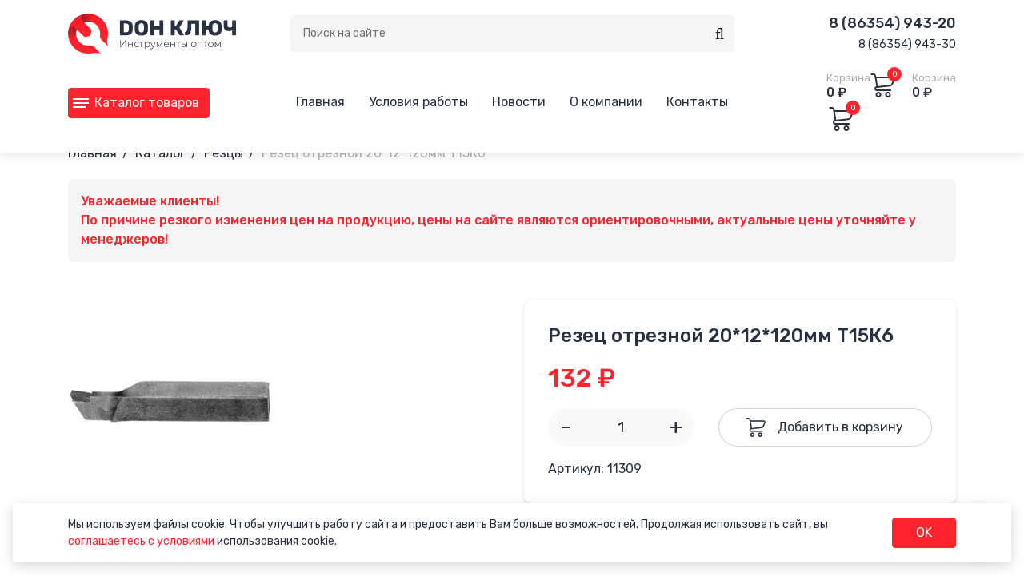

--- FILE ---
content_type: text/html; charset=UTF-8
request_url: https://donkluch.ru/catalog/rezczyi/11309
body_size: 11399
content:
<!DOCTYPE html>
<html lang="ru">
<head>   
    <title>Резец отрезной 20*12*120мм Т15К6, оптом купить по выгодной цене, г. Батайск</title>
    <meta property="og:title" content='Резец отрезной 20*12*120мм Т15К6, купить оптом по выгодной цене, компания ООО "Дон-ключ", тел. (86354) 943-20, г. Батайск'>
    <meta name='description' content='Узнайте стоимость, характеристики и наличие товара "Резец отрезной 20*12*120мм Т15К6". Доставка своим транспортом или транспортной компанией. C 2003 года работаем для вас. Заходите!'>
    <meta property="og:description" content='Узнайте стоимость, характеристики и наличие товара "Резец отрезной 20*12*120мм Т15К6". Доставка своим транспортом или транспортной компанией. C 2003 года работаем для вас. Заходите!'>
    <meta property="og:image" content="https://donkluch.ru/assets/images/catalog/11309.jpg">
    	<base href="https://donkluch.ru/" />
	<meta http-equiv="Content-Type" content="text/html; charset=utf-8" />
	<meta name="author" content="Веб-студия ZLS">
	<meta name="viewport" content="width=device-width, initial-scale=1, shrink-to-fit=no">
    <meta property="og:type" content="website">
    <meta property="og:url" content= "https://donkluch.ru/catalog/rezczyi/11309" />
    <meta property="og:locale" content="ru_RU" />
    <meta property="og:site_name" name="author" content='ООО "Дон-ключ"' />
    
    
	<link href="https://fonts.googleapis.com/css2?family=Rubik:wght@400;500;700&display=swap" rel="stylesheet">
	<link rel="stylesheet" href="assets/template/css/bootstrap.min.css" type="text/css" media="screen">
	<link rel="stylesheet" href="assets/template/css/font-awesome.min.css" type="text/css" media="screen">
	<link rel="stylesheet" href="assets/template/css/owl.carousel.min.css" type="text/css" media="screen">
	
	<link rel="stylesheet" href="assets/template/css/style.css" type="text/css" media="screen">
	
	<link rel="apple-touch-icon" sizes="180x180" href="/apple-touch-icon.png">
    <link rel="icon" type="image/png" sizes="32x32" href="/favicon-32x32.png">
    <link rel="icon" type="image/png" sizes="16x16" href="/favicon-16x16.png">
    <link rel="manifest" href="/site.webmanifest">
    <link rel="mask-icon" href="/safari-pinned-tab.svg" color="#ff222d">
    <meta name="msapplication-TileColor" content="#ffffff">
    <meta name="theme-color" content="#ffffff">
    
    <link rel="canonical" href="https://donkluch.ru/catalog/rezczyi/11309" >
<script>
					window["dataLayer"] = window["dataLayer"] || [];
					msYaEcommerceConfig = {"jsUrl":"\/assets\/components\/msyaecommerce\/js\/web\/","actionUrl":"\/assets\/components\/msyaecommerce\/action.php","yaCounter":"49371280","yaDataLayer":"dataLayer","ctx":"web","pageId":12553};</script>
<link rel="stylesheet" href="/assets/components/msearch2/css/web/default.css" type="text/css">

		<script>
			if (typeof mse2Config == "undefined") {mse2Config = {"cssUrl":"\/assets\/components\/msearch2\/css\/web\/","jsUrl":"\/assets\/components\/msearch2\/js\/web\/","actionUrl":"\/assets\/components\/msearch2\/action.php"};}
			if (typeof mse2FormConfig == "undefined") {mse2FormConfig = {};}
			mse2FormConfig["4364a5b0e9aea34e9c475308c4c17a61d99876b5"] = {"autocomplete":"results","queryVar":"query","minQuery":3,"pageId":13};
		</script>
<link rel="stylesheet" href="/assets/components/minishop2/css/web/default.css?v=d62e73368c" type="text/css">
<script>miniShop2Config = {"cssUrl":"\/assets\/components\/minishop2\/css\/web\/","jsUrl":"\/assets\/components\/minishop2\/js\/web\/","actionUrl":"\/assets\/components\/minishop2\/action.php","ctx":"web","close_all_message":"\u0437\u0430\u043a\u0440\u044b\u0442\u044c \u0432\u0441\u0435","price_format":[2,"."," "],"price_format_no_zeros":true,"weight_format":[3,"."," "],"weight_format_no_zeros":true};</script>
<style>
.cookieconsent{position:fixed;bottom:16px;left:16px;right:16px;border-radius:4px;box-shadow: 0 4px 16px rgba(0,0,0,.16);width:calc(100% - 32px);z-index:9999;text-align:center;padding:16px;font-size:14px;background:#FFF;}
.cookieconsenttext{text-align:center;}
.cookieconsent_close-btn{display:flex;align-items:center;justify-content:center;margin:20px auto 0;width:80px;min-width:80px;cursor:pointer;}
.cookieconsent_container {display:flex;flex-direction: column;}

@media only screen and (min-width : 576px) {
    .cookieconsenttext{text-align:left;}
	.cookieconsent_container {flex-direction: row;justify-content: center;align-items: center;font-size:14px;}
	.cookieconsent_close-btn {margin: 0 0 0 24px;}
}
</style>
</head>
<body>
	<div id="wrapper">
	    <div id="page">
        	<header>
    <div class="container">
		<div class="row py-3 no-gutters align-items-center">
			<div class="col-2 col-sm-3 col-lg-3 d-lg-none">
				<a href="#menu-toggle" class="navbar-toggler" id="menu-toggle"><span class="navbar-toggler-icon"></span></a>
			</div>
			<div class="col-8 col-sm-6 col-lg-3 text-center text-lg-left">
				<a class="logo" href="/">
									<img src="assets/template/img/logo2.png" alt="Донключ">
				</a>
			</div>
			<div class="col-6 d-none d-lg-block">
				<form data-key="4364a5b0e9aea34e9c475308c4c17a61d99876b5" class="form form-search msearch2 mse2_form" method="get" action="searchresults">
	<div class="input-group">
		<input type="text" class="form-control text-search" name="query" aria-label="Поиск" placeholder="Поиск на сайте" value=""/>
			<div class="input-group-append">
			    <button class="btn search_btn" type="submit"><i class="fa fa-search"></i></button>
			</div>
	</div>
</form>
			</div>
			<div class="col-3 d-none d-lg-block text-right phones">
				<a href="tel:+78635494320" rel="nofollow"><span class="nw">8 (86354) 943-20</span></a><br>
				<a href="tel:+78635494330" rel="nofollow"><span class="nw">8 (86354) 943-30</span></a>
			</div>
			<div class="w-100 d-none d-lg-block mb-3"></div>
			<div class="col-2 d-none d-lg-block catalog">
				<a href="" class="btn btn-primary btn-catalog"><span class="navbar-toggler-icon"></span> Каталог товаров</a>
				<div id="catalog">
					<div class="row">
						<div class="col-8 col-xl-9">
							<div class="cat">
								<ul class="nav">
                                        <li><a href="catalog/1" title="1" >1</a></li><li><a href="catalog/berger" title="Berger" >Berger</a></li><li><a href="catalog/force-professional-tools" title="Force professional tools" >Force professional tools</a></li><li><a href="catalog/abraziv-shhetki-elektrodyi" title="Абразив, щетки, электроды" >Абразив, щетки, электроды</a></li><li><a href="catalog/avtoprinadlezhnosti" title="Автопринадлежности" >Автопринадлежности</a></li><li><a href="catalog/vzryivobezopasnyij-instrument" title="Искробезопасный инструмент" >Искробезопасный инструмент</a></li><li><a href="catalog/vorotki-i-prisposobleniya" title="Воротки и приспособления" >Воротки и приспособления</a></li><li><a href="catalog/golovki-torczevyie" title="Головки торцевые" >Головки торцевые</a></li><li><a href="catalog/domkratyi" title="Домкраты" >Домкраты</a></li><li><a href="catalog/izmeritelnyij-instrument" title="Измерительный инструмент" >Измерительный инструмент</a></li><li><a href="catalog/klyuchi-balonnyie" title="Ключи балонные" >Ключи балонные</a></li><li><a href="catalog/klyuchi-gaechnyie-dvuxstoronnie" title="Ключи гаечные двухсторонние" >Ключи гаечные двухсторонние</a></li><li><a href="catalog/klyuchi-gaechnyie-odnostoronnie" title="Ключи гаечные односторонние" >Ключи гаечные односторонние</a></li><li><a href="catalog/klyuchi-kombinirovannyie" title="Ключи комбинированные" >Ключи комбинированные</a></li><li><a href="catalog/klyuchi-nakidnyie-dvuxstoronnie" title="Ключи накидные двухсторонние" >Ключи накидные двухсторонние</a></li><li><a href="catalog/klyuchi-razvodnyie" title="Ключи разводные" >Ключи разводные</a></li><li><a href="catalog/klyuchi-torczovyie" title="Ключи торцовые" >Ключи торцовые</a></li><li><a href="catalog/metallorezhushhij-instrument" title="Металлорежущий инструмент" >Металлорежущий инструмент</a></li><li><a href="catalog/molotki" title="Молотки" >Молотки</a></li><li><a href="catalog/montazhnyie-lopatki" title="Монтажные лопатки" >Монтажные лопатки</a></li><li><a href="catalog/naboryi" title="Наборы" >Наборы</a></li><li><a href="catalog/napilniki" title="Напильники" >Напильники</a></li><li><a href="catalog/nozhniczyi" title="Ножницы" >Ножницы</a></li><li><a href="catalog/otvertki" title="Отвертки" >Отвертки</a></li><li><a href="catalog/plashki-metchiki" title="Плашки, метчики" >Плашки, метчики</a></li><li><a href="catalog/profinstrument" title="Проф.инструмент" >Проф.инструмент</a></li><li><a href="catalog/razvertki" title="Развертки" >Развертки</a></li><li class="active"><a href="catalog/rezczyi" title="Резцы" >Резцы</a></li><li><a href="catalog/sadovo-ogorodnyij-inventar" title="Садово-огородный инвентарь" >Садово-огородный инвентарь</a></li><li><a href="catalog/sverla" title="Сверла" >Сверла</a></li><li><a href="catalog/speczklyuchi" title="Спец.ключи" >Спец.ключи</a></li><li><a href="catalog/stolyarno-slesarnyij-instrument" title="Столярно-слесарный инструмент" >Столярно-слесарный инструмент</a></li><li><a href="catalog/semniki-prisposobleniya" title="Съемники, приспособления" >Съемники, приспособления</a></li><li><a href="catalog/xoztovaryi" title="Хозтовары" >Хозтовары</a></li><li><a href="catalog/sharnirno-gubczevyij" title="Шарнирно-губцевый" >Шарнирно-губцевый</a></li><li><a href="catalog/shestigranniki" title="Ключи шестигранные" >Ключи шестигранные</a></li><li><a href="catalog/shpriczyi" title="Шприцы" >Шприцы</a></li><li><a href="catalog/elektroinstrument-komplektuyushhie" title="Электроинструмент, комплектующие" >Электроинструмент, комплектующие</a></li>
                                    </ul>
							</div>
						</div>
						<div class="col-4 col-xl-3">
							<div class="product pricelist">
								<div class="img"><img src="assets/template/img/price.png" alt=""></div>
								<div class="h5">Прайс-лист с ценами на инструменты</div>
								<div class="size">XLS, 1004.5 КБ</div>
								<a href="client-price.xls" class="btn btn-primary">Скачать прайс-лист</a>
							</div>
						</div>
					</div>
				</div>
			</div>
			<div class="col-8 d-none d-lg-block">
				<nav class="navbar navbar-expand-md">		
	                <ul class="navbar-nav mx-auto">
                            <li class="nav-item"><a href="/" class="nav-link" >Главная</a></li><li class="nav-item"><a href="conditions" class="nav-link" >Условия работы</a></li><li class="nav-item"><a href="news" class="nav-link" >Новости</a></li><li class="nav-item"><a href="about" class="nav-link" >О компании</a></li><li class="nav-item"><a href="contacts" class="nav-link" >Контакты</a></li>
                        </ul>
			    </nav>
		    </div>
			<div class="col-2 col-sm-3 col-lg-2 text-right">
		    	<div id="msMiniCart" class="">
    				    <div class="empty">
                            <div class="cart">
                                    <span class="cart-text">
            							<span class="cart-title">Корзина</span><br>
            							<span class="cart-sum ms2_total_cost">0</span> <span class="cart-sum">₽</span>
            						</span>
            						<span class="cart-icon"><span class="ms2_total_count count">0</span></span>
                            </div>
                        </div>
                        <div class="not_empty">
                            <div class="cart">
                                <a class="cart" href="cart">
                                    <span class="cart-text">
            							<span class="cart-title">Корзина</span><br>
            							<span class="cart-sum ms2_total_cost">0</span> <span class="cart-sum">₽</span>
            						</span>
            						<span class="cart-icon"><span class="ms2_total_count count">0</span></span>
                                </a>
                            </div>
                        </div>
                     </div>
		    </div>
	    </div>
	</div>
</header>
        	<div id="pad"></div>
    		<div class="container">
    			<ul itemscope="" itemtype="http://schema.org/BreadcrumbList" id="breadcrumbs"><li><span itemscope="" itemprop="itemListElement" itemtype="http://schema.org/ListItem">
            <a title="Главная" itemprop="item" href="/"><span itemprop="name">Главная</span><meta itemprop="position" content="1"></a>
        </span></li>
<li><span itemscope="" itemprop="itemListElement" itemtype="http://schema.org/ListItem">
            <a title="Каталог" itemprop="item" href="catalog"><span itemprop="name">Каталог</span><meta itemprop="position" content="2"></a>
        </span></li>
<li><span itemscope="" itemprop="itemListElement" itemtype="http://schema.org/ListItem">
            <a title="Резцы" itemprop="item" href="catalog/rezczyi"><span itemprop="name">Резцы</span><meta itemprop="position" content="3"></a>
        </span></li>
<li><span itemscope="" itemprop="itemListElement" itemtype="http://schema.org/ListItem">
            <span itemprop="name">Резец отрезной 20*12*120мм Т15К6</span><meta itemprop="position" content="4">
        </span></li></ul>
    			<div class="content">
    			    <div class="warning mb-5">Уважаемые клиенты!<br>По причине резкого изменения цен на продукцию, цены на сайте являются ориентировочными, актуальные цены уточняйте у менеджеров!</div>
                        
    				<div id="msProduct" itemscope itemtype="http://schema.org/Product">
    <a class="d-none" href="https://donkluch.ru/catalog/rezczyi/11309" itemprop="url">Резец отрезной 20*12*120мм Т15К6</a>
    <div class="row">
        <div class="col-12 col-md-6">
            <div class="gal">
                <div id="msGallery">
                    <div class="fotorama"
                        data-nav="thumbs"
                        data-width="100%"
                        data-maxheight="640"
                        data-thumbheight="64"
                        data-allowfullscreen="true"
                        data-swipe="true"
                        data-autoplay="5000">
                        <a itemscope itemprop="image" itemtype="http://schema.org/ImageObject" href="assets/images/catalog/11309.jpg" target="_blank">
    <img itemprop="thumbnail" src="/assets/cache_image/catalog/11309_255x255_860.jpg" alt="" title="">
    <span class="d-none" itemprop="image">https://donkluch.ru/assets/images/catalog/11309.jpg</span>
    <span class="d-none" itemprop="contentUrl">https://donkluch.ru/assets/images/catalog/11309.jpg</span>
    <span class="d-none" itemprop="name">Резец отрезной 20*12*120мм Т15К6</span>
</a>      
                    </div>
                </div>
            </div>
        </div>
        <div class="col-12 col-md-6">
            <div class="info">
                <div class="labels">
                    
                    
                    
                </div>
                <h1 itemprop="name">Резец отрезной 20*12*120мм Т15К6</h1>
                <meta itemprop="description" content='Резец отрезной 20*12*120мм Т15К6 по цене 132 ₽ в компании ООО «Дон-ключ». Доставка своим транспортом или транспортной компанией. C 2003 года работаем для вас.'>
                
                <form class="form-horizontal ms2_form" method="post" itemscope itemprop="offers" itemtype="http://schema.org/AggregateOffer">
                    <input type="hidden" name="id" value="12553"/>
                    <input type="hidden" name="count" value="1"/>
                                
                    <meta itemprop="category" content="Резцы">
                    <meta itemprop="price" content="132">
                    <meta itemprop="lowPrice" content="132">
                    <meta itemprop="priceCurrency" content="RUB">
                    <meta itemprop="offerCount" content="1">
                    
                    
                        <div class="price">
                            <span>132</span> ₽
                            
                        </div>
                        <link itemprop="availability" href="https://schema.org/InStock">
                        <div class="row">
                            <div class="col-12 col-sm-5 col-md-12 col-lg-5 mb-3">
                                <div class="count">
                                    <span class="down">–</span><input type="number" name="count" value="1" class="input-count"/><span class="up">+</span>
                                </div>
                            </div>
                            <div class="col-12 col-sm-7 col-md-12 col-lg-7 mb-3">
                                <button type="submit" class="btn-addcart" name="ms2_action" value="cart/add">Добавить в корзину</button>
                            </div>
                        </div>
                    
                </form>
                Артикул: 11309<br> 
            </div>
            <p></p>
            <p class="text-muted small mt-4">ООО «Дон-Ключ» является ОПТОВОЙ компанией и не осуществляет продажу продукции в розницу физическим лицам.</p>
        </div>
    </div>
    <div class="mt-3" itemprop="description">
        
    </div>
</div>
    				
    		    </div>
    		</div>
    		

            <footer>
				<div class="container">
					<div class="row pt-5">
						<div class="col-12 col-md-4 logo order-md-1 mb-3">
							<img src="assets/template/img/logo3.png" alt="Донключ" height="50">
						</div>
						<div class="col-12 col-sm-6 col-md-4 contacts text-md-right order-md-3 mb-3">
							<p>
								<a href="tel:+78635494320" rel="nofollow"><span class="nw">8 (86354) 943-20</span></a>
								<a href="tel:+78635494330" rel="nofollow"><span class="nw">8 (86354) 943-30</span></a>
							</p>
							
                            <div class="soc">
                                <a rel="nofollow noopener" target="_blank" href="https://wa.me/79281039950?text=%D0%94%D0%BE%D0%B1%D1%80%D1%8B%D0%B9%20%D0%B4%D0%B5%D0%BD%D1%8C,%20" class="wa" title="Напишите нам в Whatsapp"><svg xmlns="http://www.w3.org/2000/svg"  viewBox="0 0 50 50" width="24px" height="24px">    <path d="M25,2C12.318,2,2,12.318,2,25c0,3.96,1.023,7.854,2.963,11.29L2.037,46.73c-0.096,0.343-0.003,0.711,0.245,0.966 C2.473,47.893,2.733,48,3,48c0.08,0,0.161-0.01,0.24-0.029l10.896-2.699C17.463,47.058,21.21,48,25,48c12.682,0,23-10.318,23-23 S37.682,2,25,2z M36.57,33.116c-0.492,1.362-2.852,2.605-3.986,2.772c-1.018,0.149-2.306,0.213-3.72-0.231 c-0.857-0.27-1.957-0.628-3.366-1.229c-5.923-2.526-9.791-8.415-10.087-8.804C15.116,25.235,13,22.463,13,19.594 s1.525-4.28,2.067-4.864c0.542-0.584,1.181-0.73,1.575-0.73s0.787,0.005,1.132,0.021c0.363,0.018,0.85-0.137,1.329,1.001 c0.492,1.168,1.673,4.037,1.819,4.33c0.148,0.292,0.246,0.633,0.05,1.022c-0.196,0.389-0.294,0.632-0.59,0.973 s-0.62,0.76-0.886,1.022c-0.296,0.291-0.603,0.606-0.259,1.19c0.344,0.584,1.529,2.493,3.285,4.039 c2.255,1.986,4.158,2.602,4.748,2.894c0.59,0.292,0.935,0.243,1.279-0.146c0.344-0.39,1.476-1.703,1.869-2.286 s0.787-0.487,1.329-0.292c0.542,0.194,3.445,1.604,4.035,1.896c0.59,0.292,0.984,0.438,1.132,0.681 C37.062,30.587,37.062,31.755,36.57,33.116z"/></svg></a>
                		        <a rel="nofollow noopener" target="_blank" href="https://t.me/+79281039950" class="tg" title="Напишите нам в Telegram"><svg xmlns="http://www.w3.org/2000/svg"  viewBox="0 0 50 50" width="24px" height="24px"><path d="M25,2c12.703,0,23,10.297,23,23S37.703,48,25,48S2,37.703,2,25S12.297,2,25,2z M32.934,34.375	c0.423-1.298,2.405-14.234,2.65-16.783c0.074-0.772-0.17-1.285-0.648-1.514c-0.578-0.278-1.434-0.139-2.427,0.219	c-1.362,0.491-18.774,7.884-19.78,8.312c-0.954,0.405-1.856,0.847-1.856,1.487c0,0.45,0.267,0.703,1.003,0.966	c0.766,0.273,2.695,0.858,3.834,1.172c1.097,0.303,2.346,0.04,3.046-0.395c0.742-0.461,9.305-6.191,9.92-6.693	c0.614-0.502,1.104,0.141,0.602,0.644c-0.502,0.502-6.38,6.207-7.155,6.997c-0.941,0.959-0.273,1.953,0.358,2.351	c0.721,0.454,5.906,3.932,6.687,4.49c0.781,0.558,1.573,0.811,2.298,0.811C32.191,36.439,32.573,35.484,32.934,34.375z"/></svg></a>
                			</div>
							<p>346886, Ростовская область <br>г. Батайск, ул. Производственная, 2</p>
						</div>
						<div class="col-12 col-sm-6 col-md-4 menu order-md-2 mb-3">
							<ul class="footer-menu">
                                    <li class="active"><a href="catalog" >Каталог</a></li><li><a href="conditions" >Условия работы</a></li><li><a href="news" >Новости</a></li><li><a href="about" >О компании</a></li><li><a href="contacts" >Контакты</a></li>
                                </ul>
						</div>
					</div>
					<div class="row py-3 copyrights no-gutters align-items-end">
					    <div class="col-12 col-md-4 text-md-right mb-3 order-md-last">
				           <div><a href="return" rel="nofollow">Возврат товара</a></div>
				           <div><a href="private-policy.pdf" target="_blank" rel="nofollow">Пользовательское соглашение</a></div>
				       </div>
						<div class="col-12 col-md-4 text-md-left mb-3">©2010-2026 ООО &laquo;Донключ&raquo;</div>
						<div class="col-12 col-md-4 text-md-center mb-3">
                            
                            <a href="https://zls.su/" class="cr-link">Создание сайта 
                                <svg height="20" viewBox="0 0 168 41" fill="none" xmlns="http://www.w3.org/2000/svg" class="zls-logo">
                    				<g mask="url(#zls-mask)">
                    					<rect x="0" y="0" width="190" height="40" fill="#FFF" class="text-bg"/>
                    					<rect x="0" y="0" width="0" height="40" fill="url(#grad-all)" class="zls-gradient"/>
                    				</g>
                    				<path fill-rule="evenodd" class="left" clip-rule="evenodd" d="M0.533016 18.32L11.113 0H18.253C18.4644 0.0124023 18.669 0.0787104 18.8475 0.192612C19.026 0.306513 19.1723 0.464215 19.2725 0.650688C19.3728 0.837162 19.4236 1.0462 19.4202 1.25789C19.4168 1.46958 19.3592 1.67686 19.253 1.86L8.88302 19.86C8.79525 20.012 8.74904 20.1845 8.74904 20.36C8.74904 20.5355 8.79525 20.708 8.88302 20.86L19.383 39.17C19.4812 39.357 19.5303 39.5658 19.5259 39.7769C19.5215 39.9881 19.4637 40.1947 19.3578 40.3774C19.252 40.5601 19.1016 40.7131 18.9206 40.822C18.7396 40.9308 18.5341 40.9921 18.323 41H11.113L0.533016 22.31C0.183797 21.7031 0 21.0152 0 20.315C0 19.6148 0.183797 18.9269 0.533016 18.32Z" fill="url(#grad-orange)"/>
                    				<path fill-rule="evenodd" class="right" clip-rule="evenodd" d="M21.6931 22.31L11.1131 41H3.48311C3.30723 41.0007 3.13429 40.955 2.98171 40.8675C2.82914 40.78 2.70233 40.6539 2.61409 40.5017C2.52585 40.3496 2.4793 40.1769 2.47913 40.001C2.47895 39.8251 2.52517 39.6523 2.61311 39.5L13.3231 20.83C13.4109 20.678 13.4571 20.5055 13.4571 20.33C13.4571 20.1545 13.4109 19.982 13.3231 19.83L2.74311 1.5C2.65559 1.34842 2.60939 1.17653 2.60912 1.0015C2.60885 0.826475 2.65453 0.654437 2.74159 0.502594C2.82865 0.350751 2.95403 0.224421 3.10521 0.136223C3.2564 0.0480249 3.42808 0.00105279 3.6031 0H11.1131L21.6931 18.32C22.0423 18.9269 22.2261 19.6148 22.2261 20.315C22.2261 21.0152 22.0423 21.7031 21.6931 22.31Z" fill="url(#grad-blue)"/>
                    				<path fill-rule="evenodd" class="romb" clip-rule="evenodd" d="M11.103 0L6.48303 8L11.103 16L15.723 8L11.103 0Z" fill="url(#grad-green)"/>
                    				<path fill-rule="evenodd" class="romb" clip-rule="evenodd" d="M11.1031 41L6.45312 32.9L11.0931 24.69H11.1031L15.7431 32.9L11.1031 41Z" fill="url(#grad-green2)"/>
                    
                    				<defs>
                    					<mask id="zls-mask" maskUnits="userSpaceOnUse" x="0" y="0" width="220" height="40">	
                    						<path fill-rule="evenodd" class="zls" transform="translate(5,6)" d="M61.473 21.578 C61.473 21.491 61.49 21.406 61.523 21.326 61.556 21.246 61.605 21.174 61.666 21.112 61.727 21.051 61.8 21.003 61.88 20.97 61.959 20.936 62.045 20.919 62.132 20.919 L67.78 20.919 C68.123 20.919 68.457 20.809 68.732 20.604 69.008 20.399 69.21 20.111 69.308 19.783 69.407 19.454 69.397 19.102 69.28 18.78 69.163 18.458 68.945 18.181 68.658 17.993 L64.707 15.366 C63.428 14.51 62.457 13.266 61.937 11.817 61.417 10.369 61.375 8.791 61.818 7.317 62.261 5.843 63.166 4.55 64.398 3.628 65.631 2.706 67.126 2.204 68.666 2.195 L78.002 2.195 C78.177 2.195 78.344 2.264 78.468 2.388 78.591 2.511 78.661 2.679 78.661 2.854 L78.661 7.844 C78.659 7.993 78.599 8.135 78.494 8.24 78.388 8.345 78.246 8.405 78.097 8.407 L72.2 8.407 C71.9 8.406 71.608 8.505 71.371 8.689 71.135 8.873 70.966 9.131 70.894 9.422 70.822 9.713 70.849 10.02 70.971 10.294 71.094 10.568 71.305 10.792 71.571 10.932 L74.497 12.505 C76.044 13.332 77.27 14.651 77.98 16.255 78.69 17.858 78.845 19.653 78.418 21.354 77.992 23.055 77.01 24.564 75.627 25.643 74.244 26.722 72.541 27.307 70.788 27.307 L62.132 27.307 C61.957 27.307 61.789 27.238 61.666 27.114 61.542 26.991 61.473 26.823 61.473 26.649 Z M43.414 2.305 C43.22 2.305 43.034 2.382 42.897 2.519 42.76 2.656 42.683 2.842 42.683 3.037 L42.683 26.627 C42.683 26.821 42.76 27.007 42.897 27.144 43.034 27.281 43.22 27.358 43.414 27.358 L58.956 27.358 C59.15 27.358 59.336 27.281 59.473 27.144 59.611 27.007 59.688 26.821 59.688 26.627 L59.688 21.776 C59.688 21.581 59.611 21.395 59.473 21.258 59.336 21.121 59.15 21.044 58.956 21.044 L50.497 21.044 C50.303 21.044 50.117 20.967 49.98 20.829 49.843 20.692 49.766 20.506 49.766 20.312 L49.766 3.037 C49.766 2.842 49.688 2.656 49.551 2.519 49.414 2.382 49.228 2.305 49.034 2.305 Z M41.073 21.776 C41.073 21.581 40.996 21.395 40.859 21.258 40.721 21.121 40.535 21.044 40.341 21.044 L33.302 21.044 40.744 9.044 C40.959 8.697 41.073 8.296 41.073 7.888 L41.073 3.102 C41.073 2.908 40.996 2.722 40.859 2.585 40.721 2.448 40.535 2.371 40.341 2.371 L24.617 2.305 C24.423 2.305 24.237 2.382 24.099 2.519 23.962 2.656 23.885 2.842 23.885 3.037 L23.885 7.785 C23.885 7.979 23.962 8.165 24.099 8.303 24.237 8.44 24.423 8.517 24.617 8.517 L32.38 8.517 24.258 20.612 C24.016 20.973 23.886 21.399 23.885 21.834 L23.885 26.634 C23.885 26.828 23.962 27.014 24.099 27.151 24.237 27.289 24.423 27.366 24.617 27.366 L40.334 27.432 C40.528 27.432 40.714 27.355 40.851 27.217 40.989 27.08 41.066 26.894 41.066 26.7 Z" fill="white"/>
                    						<text xmlns="http://www.w3.org/2000/svg" style="font-family:Verdana"><tspan font-size="14" x="90" y="19" fill="white">Веб</tspan><tspan font-size="14" x="90" y="32" fill="white">студия</tspan></text>
                    					</mask>
                    					<linearGradient id="grad-blue" x1="6.4931" y1="20.57" x2="24.4931" y2="19.07" gradientUnits="userSpaceOnUse"><stop offset="0" stop-color="#71ECFF"/><stop offset="1" stop-color="#1476FF"/></linearGradient>
                    					<linearGradient id="grad-orange" x1="0.00301644" y1="20.5" x2="19.563" y2="20.5" gradientUnits="userSpaceOnUse"><stop offset="0" stop-color="#FF7700"/><stop offset="1" stop-color="#FFE94E"/></linearGradient>
                    					<linearGradient id="grad-green" x1="11.103" y1="2.39" x2="11.103" y2="25.24" gradientUnits="userSpaceOnUse"><stop offset="0" stop-color="#5DD40B"/><stop offset="1" stop-color="#325F28"/></linearGradient>
                    					<linearGradient id="grad-green2" x1="11.0981" y1="38.5637" x2="11.0981" y2="15.271" gradientUnits="userSpaceOnUse"><stop offset="0" stop-color="#5DD40B"/><stop offset="1" stop-color="#325F28"/></linearGradient>
                    					<linearGradient id="grad-all" x1="20" y1="0" x2="150" y2="0" gradientUnits="userSpaceOnUse"><stop offset="10%" stop-color="#FFB905"/><stop offset="50%" stop-color="#5ACB0E"/><stop offset="100%" stop-color="#5DD3FF"/></linearGradient>
                    				</defs>
                    			</svg>
                            </a>
						</div>
						
					</div>
				</div>
			</footer>
        </div>
        <div id="sidebar">
	<div id="sidemenu">
		<div class="container">
			<form data-key="4364a5b0e9aea34e9c475308c4c17a61d99876b5" class="form form-search msearch2 mse2_form" method="get" action="searchresults">
	<div class="input-group">
		<input type="text" class="form-control text-search" name="query" aria-label="Поиск" placeholder="Поиск на сайте" value=""/>
			<div class="input-group-append">
			    <button class="btn search_btn" type="submit"><i class="fa fa-search"></i></button>
			</div>
	</div>
</form>
			<ul class="nav">
                <li><a href="catalog" id="catalog-toggle">Каталог товаров <i class="fa fa-angle-right"></i></a></li>
                <li><a href="/" >Главная</a></li><li><a href="conditions" >Условия работы</a></li><li><a href="news" >Новости</a></li><li><a href="about" >О компании</a></li><li><a href="contacts" >Контакты</a></li>
                <li class="pricelist"><a href="client-price.xls" class="btn btn-primary">Скачать прайс-лист</a></li>
            </ul>
            <div class="soc">
                <a rel="nofollow noopener" target="_blank" href="https://wa.me/79281039950?text=%D0%94%D0%BE%D0%B1%D1%80%D1%8B%D0%B9%20%D0%B4%D0%B5%D0%BD%D1%8C,%20" class="wa" title="Напишите нам в Whatsapp"><svg xmlns="http://www.w3.org/2000/svg"  viewBox="0 0 50 50" width="24px" height="24px">    <path d="M25,2C12.318,2,2,12.318,2,25c0,3.96,1.023,7.854,2.963,11.29L2.037,46.73c-0.096,0.343-0.003,0.711,0.245,0.966 C2.473,47.893,2.733,48,3,48c0.08,0,0.161-0.01,0.24-0.029l10.896-2.699C17.463,47.058,21.21,48,25,48c12.682,0,23-10.318,23-23 S37.682,2,25,2z M36.57,33.116c-0.492,1.362-2.852,2.605-3.986,2.772c-1.018,0.149-2.306,0.213-3.72-0.231 c-0.857-0.27-1.957-0.628-3.366-1.229c-5.923-2.526-9.791-8.415-10.087-8.804C15.116,25.235,13,22.463,13,19.594 s1.525-4.28,2.067-4.864c0.542-0.584,1.181-0.73,1.575-0.73s0.787,0.005,1.132,0.021c0.363,0.018,0.85-0.137,1.329,1.001 c0.492,1.168,1.673,4.037,1.819,4.33c0.148,0.292,0.246,0.633,0.05,1.022c-0.196,0.389-0.294,0.632-0.59,0.973 s-0.62,0.76-0.886,1.022c-0.296,0.291-0.603,0.606-0.259,1.19c0.344,0.584,1.529,2.493,3.285,4.039 c2.255,1.986,4.158,2.602,4.748,2.894c0.59,0.292,0.935,0.243,1.279-0.146c0.344-0.39,1.476-1.703,1.869-2.286 s0.787-0.487,1.329-0.292c0.542,0.194,3.445,1.604,4.035,1.896c0.59,0.292,0.984,0.438,1.132,0.681 C37.062,30.587,37.062,31.755,36.57,33.116z"/></svg></a>
		        <a rel="nofollow noopener" target="_blank" href="https://t.me/+79281039950" class="tg" title="Напишите нам в Telegram"><svg xmlns="http://www.w3.org/2000/svg"  viewBox="0 0 50 50" width="24px" height="24px"><path d="M25,2c12.703,0,23,10.297,23,23S37.703,48,25,48S2,37.703,2,25S12.297,2,25,2z M32.934,34.375	c0.423-1.298,2.405-14.234,2.65-16.783c0.074-0.772-0.17-1.285-0.648-1.514c-0.578-0.278-1.434-0.139-2.427,0.219	c-1.362,0.491-18.774,7.884-19.78,8.312c-0.954,0.405-1.856,0.847-1.856,1.487c0,0.45,0.267,0.703,1.003,0.966	c0.766,0.273,2.695,0.858,3.834,1.172c1.097,0.303,2.346,0.04,3.046-0.395c0.742-0.461,9.305-6.191,9.92-6.693	c0.614-0.502,1.104,0.141,0.602,0.644c-0.502,0.502-6.38,6.207-7.155,6.997c-0.941,0.959-0.273,1.953,0.358,2.351	c0.721,0.454,5.906,3.932,6.687,4.49c0.781,0.558,1.573,0.811,2.298,0.811C32.191,36.439,32.573,35.484,32.934,34.375z"/></svg></a>
			</div>
            <div class="contacts">
                <a href="tel:+78635494320" rel="nofollow"><span class="nw">8 (86354) 943-20</span></a><br>
				<a href="tel:+78635494330" rel="nofollow"><span class="nw">8 (86354) 943-30</span></a>
			</div>
        </div>
    </div>
    <div id="sidecatalog">
        <div class="container">
			<a href="catalog" id="menu-back"><i class="fa fa-angle-left"></i>Каталог товаров</a>
			<ul class="nav flex-column">
                        <li><a href="catalog/1" title="1" >1</a></li><li><a href="catalog/berger" title="Berger" >Berger</a></li><li><a href="catalog/force-professional-tools" title="Force professional tools" >Force professional tools</a></li><li><a href="catalog/abraziv-shhetki-elektrodyi" title="Абразив, щетки, электроды" >Абразив, щетки, электроды</a></li><li><a href="catalog/vzryivobezopasnyij-instrument" title="Искробезопасный инструмент" >Искробезопасный инструмент</a></li><li><a href="catalog/vorotki-i-prisposobleniya" title="Воротки и приспособления" >Воротки и приспособления</a></li><li><a href="catalog/golovki-torczevyie" title="Головки торцевые" >Головки торцевые</a></li><li><a href="catalog/domkratyi" title="Домкраты" >Домкраты</a></li><li><a href="catalog/izmeritelnyij-instrument" title="Измерительный инструмент" >Измерительный инструмент</a></li><li><a href="catalog/klyuchi-balonnyie" title="Ключи балонные" >Ключи балонные</a></li><li><a href="catalog/klyuchi-gaechnyie-dvuxstoronnie" title="Ключи гаечные двухсторонние" >Ключи гаечные двухсторонние</a></li><li><a href="catalog/klyuchi-gaechnyie-odnostoronnie" title="Ключи гаечные односторонние" >Ключи гаечные односторонние</a></li><li><a href="catalog/klyuchi-kombinirovannyie" title="Ключи комбинированные" >Ключи комбинированные</a></li><li><a href="catalog/klyuchi-razvodnyie" title="Ключи разводные" >Ключи разводные</a></li><li><a href="catalog/klyuchi-torczovyie" title="Ключи торцовые" >Ключи торцовые</a></li><li><a href="catalog/metallorezhushhij-instrument" title="Металлорежущий инструмент" >Металлорежущий инструмент</a></li><li><a href="catalog/molotki" title="Молотки" >Молотки</a></li><li><a href="catalog/montazhnyie-lopatki" title="Монтажные лопатки" >Монтажные лопатки</a></li><li><a href="catalog/naboryi" title="Наборы" >Наборы</a></li><li><a href="catalog/napilniki" title="Напильники" >Напильники</a></li><li><a href="catalog/nozhniczyi" title="Ножницы" >Ножницы</a></li><li><a href="catalog/otvertki" title="Отвертки" >Отвертки</a></li><li><a href="catalog/plashki-metchiki" title="Плашки, метчики" >Плашки, метчики</a></li><li><a href="catalog/profinstrument" title="Проф.инструмент" >Проф.инструмент</a></li><li><a href="catalog/razvertki" title="Развертки" >Развертки</a></li><li class="active"><a href="catalog/rezczyi" title="Резцы" >Резцы</a></li><li><a href="catalog/sadovo-ogorodnyij-inventar" title="Садово-огородный инвентарь" >Садово-огородный инвентарь</a></li><li><a href="catalog/sverla" title="Сверла" >Сверла</a></li><li><a href="catalog/semniki-prisposobleniya" title="Съемники, приспособления" >Съемники, приспособления</a></li><li><a href="catalog/sharnirno-gubczevyij" title="Шарнирно-губцевый" >Шарнирно-губцевый</a></li>
                    </ul>
		</div>	
    </div>
</div>
    </div>
	<div class="modal fade" id="messengersModal" tabindex="-1"  aria-hidden="true">
  <div class="modal-dialog modal-lg modal-dialog-centered">
    <div class="modal-content">
        <div class="modal-header">
            <h5 class="modal-title">Напишите или позвоните нам</h5>
            <button type="button" class="close" data-dismiss="modal" aria-label="Close">
                <span aria-hidden="true">&times;</span>
            </button>
      </div>
      <div class="modal-body">
        <div class="phone"><a rel="nofollow" href="tel:+78635494320" class="phone">8 (86354) 943-20</a></div>
        <div class="row gx-5 qr-row">
            <div class="col-12 col-sm-6 mb-5 mb-sm-0">
                <a rel="nofollow noopener" target="_blank" class="btn btn-tg" href="https://t.me/+79281039950">Написать в Telegram</a>
                <img src="assets/template/img/qr_tg.jpg" alt="QR-код Telegram" class="w-100">
                <p>Сканируйте код для перехода в Telegram с телефона</p>
            </div>
            <div class="col-12 col-sm-6">
                <a rel="nofollow noopener" target="_blank" class="btn btn-wa" href="https://wa.me/79281039950?text=%D0%94%D0%BE%D0%B1%D1%80%D1%8B%D0%B9%20%D0%B4%D0%B5%D0%BD%D1%8C,%20">Написать в WhatsApp</a>
                <img src="assets/template/img/qr_wa.jpg" alt="QR-код WhatsApp" class="w-100">
                <p>Сканируйте код для перехода в WhatsApp с телефона</p>
            </div>
        </div>  
      </div>
    </div>
  </div>
</div>

<div id="messangersBtn">
    <div class="mobileBlock">
        <a rel="nofollow noopener" class="icon-tg" target="_blank" href="https://t.me/+79281039950"><img src="assets/template/img/i_tg.svg" alt="Написать в Telegram" title="Написать в Telegram"></a>
        <a rel="nofollow noopener" class="icon-wa" target="_blank" href="https://wa.me/79281039950?text=%D0%94%D0%BE%D0%B1%D1%80%D1%8B%D0%B9%20%D0%B4%D0%B5%D0%BD%D1%8C,%20"><img src="assets/template/img/i_wa.svg" alt="Написать в Whatsapp" title="Написать в Whatsapp"></a>
        <a rel="nofollow" class="icon-ph" href="tel:+78635494320"><img src="assets/template/img/i_ph.svg" alt="Позвонить" title="Позвонить"></a>
    </div>
    <div class="animBtn">
        <div class="icon icon-wa active"><img src="assets/template/img/i_wa.svg" alt="Написать в Whatsapp" title="Написать в Whatsapp"></div>
        <div class="icon icon-tg"><img src="assets/template/img/i_tg.svg" alt="Написать в Telegram" title="Написать в Telegram"></div>
        <div class="icon icon-ph"><img src="assets/template/img/i_ph.svg" alt="Позвонить" title="Позвонить"></div>
        <div class="btnWaveColor"><div class="btnWave"></div></div>
        <div class="btnClose">×</div>
    </div> 
</div>

    <script src="assets/template/js/jquery-3.3.1.min.js"></script>
    <script src="assets/template/js/popper.min.js"></script>
    <script src="assets/template/js/bootstrap.min.js"></script>
    <script src="assets/template/js/owl.carousel.min.js"></script>
    
    <script src="assets/template/js/script.js"></script>
    
        
            <!-- Global site tag (gtag.js) - Google Analytics -->
<script async src="https://www.googletagmanager.com/gtag/js?id=UA-18600665-1"></script>
<script>
  window.dataLayer = window.dataLayer || [];
  function gtag(){dataLayer.push(arguments);}
  gtag('js', new Date());

  gtag('config', 'UA-18600665-1');
</script>

            
						<!-- Yandex.Metrika counter -->
						<script>
						   (function(m,e,t,r,i,k,a){m[i]=m[i]||function(){(m[i].a=m[i].a||[]).push(arguments)};
						   m[i].l=1*new Date();k=e.createElement(t),a=e.getElementsByTagName(t)[0],k.async=1,k.src=r,a.parentNode.insertBefore(k,a)})
						   (window, document, "script", "https://mc.yandex.ru/metrika/tag.js", "ym");

						   ym(49371280, "init", {
								clickmap:true,
								trackLinks:true,
								accurateTrackBounce:true,
								webvisor:true,
								ecommerce:"dataLayer"
						   });
						</script>
						<noscript><div><img src="https://mc.yandex.ru/watch/49371280" style="position:absolute; left:-9999px;" alt="" /></div></noscript>
						<!-- /Yandex.Metrika counter -->
            
        
    
<script src="/assets/components/msyaecommerce/js/web/default.js?v=89a130f5"></script>
<script>window["dataLayer"].push({"ecommerce":{"detail":{"products":[{"id":"11309","name":"\u0420\u0435\u0437\u0435\u0446 \u043e\u0442\u0440\u0435\u0437\u043d\u043e\u0439 20*12*120\u043c\u043c \u042215\u041a6","brand":null,"category":"\u0420\u0435\u0437\u0446\u044b","price":132}]}}});</script>
<script src="/assets/components/msearch2/js/web/default.js"></script>

		<script>
			if ($("form.msearch2").length) {
				mSearch2.Form.initialize("form.msearch2");
			}
		</script>
<script src="/assets/components/minishop2/js/web/default.js?v=d62e73368c"></script>
<script>
!function(e){e.fn.mabCookieSet=function(o){var a=e.extend(!0,{},e.fn.mabCookieSet.defaults,o);return this.each(function(){var o=e(this),n=new Date,t=new Date,l="",s="",u=0;a.useData?(l=o.data("name"),s=o.data("value"),u=o.data("days")):(l=a.name,s=a.value,u=a.days),a.debug&&(console.log("---mabCookieSet---"),console.log("name : "+l),console.log("value : "+s),console.log("days : "+u),console.log("---")),(null==u||0==u)&&(u=1),l.length>0&&(t.setTime(n.getTime()+864e5*u),document.cookie=l+"="+escape(s)+";expires="+t.toGMTString()),a.onDone(o,a)})};e.fn.mabCookieSet.defaults={useData:!0,debug:!1,onDone:function(e,o){}}}(jQuery);
</script>
<div class="cookieconsent" data-name="CookieConsent" data-value="eyJuZWNlc3NhcnkiOnRydWUsImV4cGVyaWVuY2UiOnRydWUsInBlcmZvcm1hbmNlIjp0cnVlLCJ0cmFja2luZyI6dHJ1ZSwiYWR2ZXJ0aXNpbmciOnRydWV9" data-days="365">
  <div class="container">
    <div class="cookieconsent_container">
      <div class="cookieconsenttext">
        Мы используем файлы cookie. Чтобы улучшить работу сайта и предоставить Вам больше возможностей. Продолжая использовать сайт, вы <a rel="nofollow" href="cookie" target="_blank">соглашаетесь с условиями</a> использования cookie.
      </div>
      <div class="cookieconsent_close-btn btn btn-primary">OK</div>
    </div>
  </div>
</div>
<script>
  $(".cookieconsent_close-btn").click(function(){
    $(".cookieconsent").mabCookieSet({onDone: function(){$(".cookieconsent").hide();}});
  });
</script>
</body>
</html>

--- FILE ---
content_type: image/svg+xml
request_url: https://donkluch.ru/assets/template/img/i_wa.svg
body_size: 1859
content:
<svg class="ButtonIcon" viewBox="0 0 110 110" fill="none" xmlns="http://www.w3.org/2000/svg">
  <path d="M86.622 23.3442C82.4963 19.2165 77.5949 15.9456 72.2 13.7198C66.8051 11.494 61.0233 10.3573 55.1873 10.375C30.6953 10.375 10.7575 30.2132 10.7475 54.6016C10.7367 62.3674 12.7837 69.9974 16.6803 76.7149L10.375 99.625L33.9326 93.4751C40.4535 97.0078 47.7531 98.8566 55.1693 98.8541H55.1873C79.6772 98.8541 99.613 79.0139 99.625 54.6275C99.6398 48.8114 98.4979 43.0505 96.2655 37.6798C94.0332 32.3092 90.7551 27.4361 86.622 23.3442ZM55.1873 91.3893H55.1713C48.56 91.3913 42.0689 89.622 36.373 86.2654L35.0243 85.4685L21.0452 89.1182L24.7765 75.5534L23.898 74.1589C20.2012 68.3062 18.2426 61.524 18.2501 54.6016C18.2501 34.3351 34.8271 17.8457 55.2012 17.8457C64.9749 17.8283 74.3552 21.6937 81.2791 28.5918C88.203 35.49 92.1034 44.8558 92.1224 54.6295C92.1145 74.898 75.5454 91.3893 55.1873 91.3893ZM75.4458 63.8593C74.3362 63.3055 68.8716 60.6319 67.8596 60.2634C66.8475 59.8948 66.1005 59.7096 65.3614 60.8172C64.6223 61.9249 62.4926 64.4032 61.8452 65.1502C61.1977 65.8973 60.5502 65.979 59.4406 65.4251C58.3309 64.8713 54.751 63.7059 50.5096 59.9406C47.2086 57.0101 44.9813 53.3923 44.3338 52.2867C43.6864 51.181 44.2641 50.5814 44.8199 50.0315C45.32 49.5355 45.9296 48.7406 46.4854 48.0951C47.0412 47.4496 47.2265 46.9874 47.595 46.2503C47.9636 45.5132 47.7803 44.8678 47.5034 44.3159C47.2265 43.7641 45.0052 38.3234 44.0808 36.1101C43.1784 33.9546 42.2639 34.2474 41.5826 34.2135C40.9352 34.1817 40.1881 34.1737 39.453 34.1737C38.891 34.1883 38.3381 34.3186 37.8287 34.5565C37.3194 34.7944 36.8645 35.1347 36.4926 35.5563C35.4746 36.6639 32.6058 39.3414 32.6058 44.7761C32.6058 50.2108 36.5902 55.4702 37.14 56.2073C37.6899 56.9444 44.9693 68.1066 56.1077 72.8939C58.1759 73.7796 60.2892 74.5563 62.4388 75.2207C65.0984 76.0614 67.5189 75.9439 69.4314 75.659C71.565 75.3423 76.0056 72.9855 76.928 70.4036C77.8504 67.8217 77.8524 65.6104 77.5755 65.1502C77.2986 64.69 76.5575 64.4111 75.4458 63.8593Z" fill="#FFFFFF"></path>
</svg>